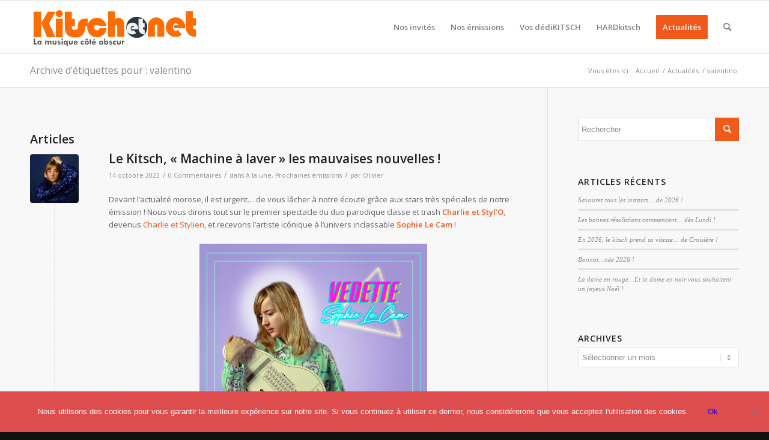

--- FILE ---
content_type: text/html; charset=UTF-8
request_url: http://www.kitschetnet.fr/tag/valentino/
body_size: 17621
content:
<!DOCTYPE html>
<html lang="fr-FR" class="html_stretched responsive av-preloader-disabled  html_header_top html_logo_left html_main_nav_header html_menu_right html_slim html_header_sticky html_header_shrinking html_mobile_menu_phone html_header_searchicon html_content_align_center html_header_unstick_top_disabled html_header_stretch_disabled html_av-overlay-side html_av-overlay-side-classic html_av-submenu-noclone html_entry_id_15828 av-cookies-no-cookie-consent av-default-lightbox av-no-preview html_text_menu_active av-mobile-menu-switch-default">
<head>
<meta charset="UTF-8" />
<meta name="robots" content="noindex, follow" />


<!-- mobile setting -->
<meta name="viewport" content="width=device-width, initial-scale=1">

<!-- Scripts/CSS and wp_head hook -->
<title>valentino &#8211; Kitsch et Net</title>
<meta name='robots' content='max-image-preview:large' />
<link rel='dns-prefetch' href='//www.kitschetnet.fr' />
<link rel='dns-prefetch' href='//s.w.org' />
<link rel="alternate" type="application/rss+xml" title="Kitsch et Net &raquo; Flux" href="http://www.kitschetnet.fr/feed/" />
<link rel="alternate" type="application/rss+xml" title="Kitsch et Net &raquo; Flux des commentaires" href="http://www.kitschetnet.fr/comments/feed/" />
<link rel="alternate" type="application/rss+xml" title="Kitsch et Net &raquo; Flux de l’étiquette valentino" href="http://www.kitschetnet.fr/tag/valentino/feed/" />

<!-- google webfont font replacement -->

			<script type='text/javascript'>

				(function() {

					/*	check if webfonts are disabled by user setting via cookie - or user must opt in.	*/
					var html = document.getElementsByTagName('html')[0];
					var cookie_check = html.className.indexOf('av-cookies-needs-opt-in') >= 0 || html.className.indexOf('av-cookies-can-opt-out') >= 0;
					var allow_continue = true;
					var silent_accept_cookie = html.className.indexOf('av-cookies-user-silent-accept') >= 0;

					if( cookie_check && ! silent_accept_cookie )
					{
						if( ! document.cookie.match(/aviaCookieConsent/) || html.className.indexOf('av-cookies-session-refused') >= 0 )
						{
							allow_continue = false;
						}
						else
						{
							if( ! document.cookie.match(/aviaPrivacyRefuseCookiesHideBar/) )
							{
								allow_continue = false;
							}
							else if( ! document.cookie.match(/aviaPrivacyEssentialCookiesEnabled/) )
							{
								allow_continue = false;
							}
							else if( document.cookie.match(/aviaPrivacyGoogleWebfontsDisabled/) )
							{
								allow_continue = false;
							}
						}
					}

					if( allow_continue )
					{
						var f = document.createElement('link');

						f.type 	= 'text/css';
						f.rel 	= 'stylesheet';
						f.href 	= '//fonts.googleapis.com/css?family=Open+Sans:400,600&display=auto';
						f.id 	= 'avia-google-webfont';

						document.getElementsByTagName('head')[0].appendChild(f);
					}
				})();

			</script>
			<script type="text/javascript">
window._wpemojiSettings = {"baseUrl":"https:\/\/s.w.org\/images\/core\/emoji\/13.1.0\/72x72\/","ext":".png","svgUrl":"https:\/\/s.w.org\/images\/core\/emoji\/13.1.0\/svg\/","svgExt":".svg","source":{"concatemoji":"http:\/\/www.kitschetnet.fr\/wp-includes\/js\/wp-emoji-release.min.js?ver=5.9.12"}};
/*! This file is auto-generated */
!function(e,a,t){var n,r,o,i=a.createElement("canvas"),p=i.getContext&&i.getContext("2d");function s(e,t){var a=String.fromCharCode;p.clearRect(0,0,i.width,i.height),p.fillText(a.apply(this,e),0,0);e=i.toDataURL();return p.clearRect(0,0,i.width,i.height),p.fillText(a.apply(this,t),0,0),e===i.toDataURL()}function c(e){var t=a.createElement("script");t.src=e,t.defer=t.type="text/javascript",a.getElementsByTagName("head")[0].appendChild(t)}for(o=Array("flag","emoji"),t.supports={everything:!0,everythingExceptFlag:!0},r=0;r<o.length;r++)t.supports[o[r]]=function(e){if(!p||!p.fillText)return!1;switch(p.textBaseline="top",p.font="600 32px Arial",e){case"flag":return s([127987,65039,8205,9895,65039],[127987,65039,8203,9895,65039])?!1:!s([55356,56826,55356,56819],[55356,56826,8203,55356,56819])&&!s([55356,57332,56128,56423,56128,56418,56128,56421,56128,56430,56128,56423,56128,56447],[55356,57332,8203,56128,56423,8203,56128,56418,8203,56128,56421,8203,56128,56430,8203,56128,56423,8203,56128,56447]);case"emoji":return!s([10084,65039,8205,55357,56613],[10084,65039,8203,55357,56613])}return!1}(o[r]),t.supports.everything=t.supports.everything&&t.supports[o[r]],"flag"!==o[r]&&(t.supports.everythingExceptFlag=t.supports.everythingExceptFlag&&t.supports[o[r]]);t.supports.everythingExceptFlag=t.supports.everythingExceptFlag&&!t.supports.flag,t.DOMReady=!1,t.readyCallback=function(){t.DOMReady=!0},t.supports.everything||(n=function(){t.readyCallback()},a.addEventListener?(a.addEventListener("DOMContentLoaded",n,!1),e.addEventListener("load",n,!1)):(e.attachEvent("onload",n),a.attachEvent("onreadystatechange",function(){"complete"===a.readyState&&t.readyCallback()})),(n=t.source||{}).concatemoji?c(n.concatemoji):n.wpemoji&&n.twemoji&&(c(n.twemoji),c(n.wpemoji)))}(window,document,window._wpemojiSettings);
</script>
<style type="text/css">
img.wp-smiley,
img.emoji {
	display: inline !important;
	border: none !important;
	box-shadow: none !important;
	height: 1em !important;
	width: 1em !important;
	margin: 0 0.07em !important;
	vertical-align: -0.1em !important;
	background: none !important;
	padding: 0 !important;
}
</style>
	<link rel='stylesheet' id='wp-block-library-css'  href='http://www.kitschetnet.fr/wp-includes/css/dist/block-library/style.min.css?ver=5.9.12' type='text/css' media='all' />
<style id='global-styles-inline-css' type='text/css'>
body{--wp--preset--color--black: #000000;--wp--preset--color--cyan-bluish-gray: #abb8c3;--wp--preset--color--white: #ffffff;--wp--preset--color--pale-pink: #f78da7;--wp--preset--color--vivid-red: #cf2e2e;--wp--preset--color--luminous-vivid-orange: #ff6900;--wp--preset--color--luminous-vivid-amber: #fcb900;--wp--preset--color--light-green-cyan: #7bdcb5;--wp--preset--color--vivid-green-cyan: #00d084;--wp--preset--color--pale-cyan-blue: #8ed1fc;--wp--preset--color--vivid-cyan-blue: #0693e3;--wp--preset--color--vivid-purple: #9b51e0;--wp--preset--gradient--vivid-cyan-blue-to-vivid-purple: linear-gradient(135deg,rgba(6,147,227,1) 0%,rgb(155,81,224) 100%);--wp--preset--gradient--light-green-cyan-to-vivid-green-cyan: linear-gradient(135deg,rgb(122,220,180) 0%,rgb(0,208,130) 100%);--wp--preset--gradient--luminous-vivid-amber-to-luminous-vivid-orange: linear-gradient(135deg,rgba(252,185,0,1) 0%,rgba(255,105,0,1) 100%);--wp--preset--gradient--luminous-vivid-orange-to-vivid-red: linear-gradient(135deg,rgba(255,105,0,1) 0%,rgb(207,46,46) 100%);--wp--preset--gradient--very-light-gray-to-cyan-bluish-gray: linear-gradient(135deg,rgb(238,238,238) 0%,rgb(169,184,195) 100%);--wp--preset--gradient--cool-to-warm-spectrum: linear-gradient(135deg,rgb(74,234,220) 0%,rgb(151,120,209) 20%,rgb(207,42,186) 40%,rgb(238,44,130) 60%,rgb(251,105,98) 80%,rgb(254,248,76) 100%);--wp--preset--gradient--blush-light-purple: linear-gradient(135deg,rgb(255,206,236) 0%,rgb(152,150,240) 100%);--wp--preset--gradient--blush-bordeaux: linear-gradient(135deg,rgb(254,205,165) 0%,rgb(254,45,45) 50%,rgb(107,0,62) 100%);--wp--preset--gradient--luminous-dusk: linear-gradient(135deg,rgb(255,203,112) 0%,rgb(199,81,192) 50%,rgb(65,88,208) 100%);--wp--preset--gradient--pale-ocean: linear-gradient(135deg,rgb(255,245,203) 0%,rgb(182,227,212) 50%,rgb(51,167,181) 100%);--wp--preset--gradient--electric-grass: linear-gradient(135deg,rgb(202,248,128) 0%,rgb(113,206,126) 100%);--wp--preset--gradient--midnight: linear-gradient(135deg,rgb(2,3,129) 0%,rgb(40,116,252) 100%);--wp--preset--duotone--dark-grayscale: url('#wp-duotone-dark-grayscale');--wp--preset--duotone--grayscale: url('#wp-duotone-grayscale');--wp--preset--duotone--purple-yellow: url('#wp-duotone-purple-yellow');--wp--preset--duotone--blue-red: url('#wp-duotone-blue-red');--wp--preset--duotone--midnight: url('#wp-duotone-midnight');--wp--preset--duotone--magenta-yellow: url('#wp-duotone-magenta-yellow');--wp--preset--duotone--purple-green: url('#wp-duotone-purple-green');--wp--preset--duotone--blue-orange: url('#wp-duotone-blue-orange');--wp--preset--font-size--small: 13px;--wp--preset--font-size--medium: 20px;--wp--preset--font-size--large: 36px;--wp--preset--font-size--x-large: 42px;}.has-black-color{color: var(--wp--preset--color--black) !important;}.has-cyan-bluish-gray-color{color: var(--wp--preset--color--cyan-bluish-gray) !important;}.has-white-color{color: var(--wp--preset--color--white) !important;}.has-pale-pink-color{color: var(--wp--preset--color--pale-pink) !important;}.has-vivid-red-color{color: var(--wp--preset--color--vivid-red) !important;}.has-luminous-vivid-orange-color{color: var(--wp--preset--color--luminous-vivid-orange) !important;}.has-luminous-vivid-amber-color{color: var(--wp--preset--color--luminous-vivid-amber) !important;}.has-light-green-cyan-color{color: var(--wp--preset--color--light-green-cyan) !important;}.has-vivid-green-cyan-color{color: var(--wp--preset--color--vivid-green-cyan) !important;}.has-pale-cyan-blue-color{color: var(--wp--preset--color--pale-cyan-blue) !important;}.has-vivid-cyan-blue-color{color: var(--wp--preset--color--vivid-cyan-blue) !important;}.has-vivid-purple-color{color: var(--wp--preset--color--vivid-purple) !important;}.has-black-background-color{background-color: var(--wp--preset--color--black) !important;}.has-cyan-bluish-gray-background-color{background-color: var(--wp--preset--color--cyan-bluish-gray) !important;}.has-white-background-color{background-color: var(--wp--preset--color--white) !important;}.has-pale-pink-background-color{background-color: var(--wp--preset--color--pale-pink) !important;}.has-vivid-red-background-color{background-color: var(--wp--preset--color--vivid-red) !important;}.has-luminous-vivid-orange-background-color{background-color: var(--wp--preset--color--luminous-vivid-orange) !important;}.has-luminous-vivid-amber-background-color{background-color: var(--wp--preset--color--luminous-vivid-amber) !important;}.has-light-green-cyan-background-color{background-color: var(--wp--preset--color--light-green-cyan) !important;}.has-vivid-green-cyan-background-color{background-color: var(--wp--preset--color--vivid-green-cyan) !important;}.has-pale-cyan-blue-background-color{background-color: var(--wp--preset--color--pale-cyan-blue) !important;}.has-vivid-cyan-blue-background-color{background-color: var(--wp--preset--color--vivid-cyan-blue) !important;}.has-vivid-purple-background-color{background-color: var(--wp--preset--color--vivid-purple) !important;}.has-black-border-color{border-color: var(--wp--preset--color--black) !important;}.has-cyan-bluish-gray-border-color{border-color: var(--wp--preset--color--cyan-bluish-gray) !important;}.has-white-border-color{border-color: var(--wp--preset--color--white) !important;}.has-pale-pink-border-color{border-color: var(--wp--preset--color--pale-pink) !important;}.has-vivid-red-border-color{border-color: var(--wp--preset--color--vivid-red) !important;}.has-luminous-vivid-orange-border-color{border-color: var(--wp--preset--color--luminous-vivid-orange) !important;}.has-luminous-vivid-amber-border-color{border-color: var(--wp--preset--color--luminous-vivid-amber) !important;}.has-light-green-cyan-border-color{border-color: var(--wp--preset--color--light-green-cyan) !important;}.has-vivid-green-cyan-border-color{border-color: var(--wp--preset--color--vivid-green-cyan) !important;}.has-pale-cyan-blue-border-color{border-color: var(--wp--preset--color--pale-cyan-blue) !important;}.has-vivid-cyan-blue-border-color{border-color: var(--wp--preset--color--vivid-cyan-blue) !important;}.has-vivid-purple-border-color{border-color: var(--wp--preset--color--vivid-purple) !important;}.has-vivid-cyan-blue-to-vivid-purple-gradient-background{background: var(--wp--preset--gradient--vivid-cyan-blue-to-vivid-purple) !important;}.has-light-green-cyan-to-vivid-green-cyan-gradient-background{background: var(--wp--preset--gradient--light-green-cyan-to-vivid-green-cyan) !important;}.has-luminous-vivid-amber-to-luminous-vivid-orange-gradient-background{background: var(--wp--preset--gradient--luminous-vivid-amber-to-luminous-vivid-orange) !important;}.has-luminous-vivid-orange-to-vivid-red-gradient-background{background: var(--wp--preset--gradient--luminous-vivid-orange-to-vivid-red) !important;}.has-very-light-gray-to-cyan-bluish-gray-gradient-background{background: var(--wp--preset--gradient--very-light-gray-to-cyan-bluish-gray) !important;}.has-cool-to-warm-spectrum-gradient-background{background: var(--wp--preset--gradient--cool-to-warm-spectrum) !important;}.has-blush-light-purple-gradient-background{background: var(--wp--preset--gradient--blush-light-purple) !important;}.has-blush-bordeaux-gradient-background{background: var(--wp--preset--gradient--blush-bordeaux) !important;}.has-luminous-dusk-gradient-background{background: var(--wp--preset--gradient--luminous-dusk) !important;}.has-pale-ocean-gradient-background{background: var(--wp--preset--gradient--pale-ocean) !important;}.has-electric-grass-gradient-background{background: var(--wp--preset--gradient--electric-grass) !important;}.has-midnight-gradient-background{background: var(--wp--preset--gradient--midnight) !important;}.has-small-font-size{font-size: var(--wp--preset--font-size--small) !important;}.has-medium-font-size{font-size: var(--wp--preset--font-size--medium) !important;}.has-large-font-size{font-size: var(--wp--preset--font-size--large) !important;}.has-x-large-font-size{font-size: var(--wp--preset--font-size--x-large) !important;}
</style>
<link rel='stylesheet' id='cookie-notice-front-css'  href='http://www.kitschetnet.fr/wp-content/plugins/cookie-notice/css/front.min.css?ver=2.4.17' type='text/css' media='all' />
<link rel='stylesheet' id='avia-merged-styles-css'  href='http://www.kitschetnet.fr/wp-content/uploads/dynamic_avia/avia-merged-styles-5fa26fefd5b611cb3bbcfe172add1eef---622c6ff168e37.css' type='text/css' media='all' />
<script type='text/javascript' src='http://www.kitschetnet.fr/wp-includes/js/jquery/jquery.min.js?ver=3.6.0' id='jquery-core-js'></script>
<script type='text/javascript' src='http://www.kitschetnet.fr/wp-includes/js/jquery/jquery-migrate.min.js?ver=3.3.2' id='jquery-migrate-js'></script>
<script type='text/javascript' id='cookie-notice-front-js-before'>
var cnArgs = {"ajaxUrl":"http:\/\/www.kitschetnet.fr\/wp-admin\/admin-ajax.php","nonce":"000f560d0a","hideEffect":"fade","position":"bottom","onScroll":false,"onScrollOffset":100,"onClick":false,"cookieName":"cookie_notice_accepted","cookieTime":2592000,"cookieTimeRejected":2592000,"globalCookie":false,"redirection":false,"cache":false,"revokeCookies":false,"revokeCookiesOpt":"automatic"};
</script>
<script type='text/javascript' src='http://www.kitschetnet.fr/wp-content/plugins/cookie-notice/js/front.min.js?ver=2.4.17' id='cookie-notice-front-js'></script>
<link rel="https://api.w.org/" href="http://www.kitschetnet.fr/wp-json/" /><link rel="alternate" type="application/json" href="http://www.kitschetnet.fr/wp-json/wp/v2/tags/2617" /><link rel="EditURI" type="application/rsd+xml" title="RSD" href="http://www.kitschetnet.fr/xmlrpc.php?rsd" />
<link rel="wlwmanifest" type="application/wlwmanifest+xml" href="http://www.kitschetnet.fr/wp-includes/wlwmanifest.xml" /> 
<meta name="generator" content="WordPress 5.9.12" />
<link rel="profile" href="http://gmpg.org/xfn/11" />
<link rel="alternate" type="application/rss+xml" title="Kitsch et Net RSS2 Feed" href="http://www.kitschetnet.fr/feed/" />
<link rel="pingback" href="http://www.kitschetnet.fr/xmlrpc.php" />
<!--[if lt IE 9]><script src="http://www.kitschetnet.fr/wp-content/themes/enfold/js/html5shiv.js"></script><![endif]-->


<!-- To speed up the rendering and to display the site as fast as possible to the user we include some styles and scripts for above the fold content inline -->
<script type="text/javascript">'use strict';var avia_is_mobile=!1;if(/Android|webOS|iPhone|iPad|iPod|BlackBerry|IEMobile|Opera Mini/i.test(navigator.userAgent)&&'ontouchstart' in document.documentElement){avia_is_mobile=!0;document.documentElement.className+=' avia_mobile '}
else{document.documentElement.className+=' avia_desktop '};document.documentElement.className+=' js_active ';(function(){var e=['-webkit-','-moz-','-ms-',''],n='';for(var t in e){if(e[t]+'transform' in document.documentElement.style){document.documentElement.className+=' avia_transform ';n=e[t]+'transform'};if(e[t]+'perspective' in document.documentElement.style){document.documentElement.className+=' avia_transform3d '}};if(typeof document.getElementsByClassName=='function'&&typeof document.documentElement.getBoundingClientRect=='function'&&avia_is_mobile==!1){if(n&&window.innerHeight>0){setTimeout(function(){var e=0,o={},a=0,t=document.getElementsByClassName('av-parallax'),i=window.pageYOffset||document.documentElement.scrollTop;for(e=0;e<t.length;e++){t[e].style.top='0px';o=t[e].getBoundingClientRect();a=Math.ceil((window.innerHeight+i-o.top)*0.3);t[e].style[n]='translate(0px, '+a+'px)';t[e].style.top='auto';t[e].className+=' enabled-parallax '}},50)}}})();</script><link rel="icon" href="http://www.kitschetnet.fr/wp-content/uploads/2016/05/cropped-Play_kitschetnet_500x500-32x32.png" sizes="32x32" />
<link rel="icon" href="http://www.kitschetnet.fr/wp-content/uploads/2016/05/cropped-Play_kitschetnet_500x500-192x192.png" sizes="192x192" />
<link rel="apple-touch-icon" href="http://www.kitschetnet.fr/wp-content/uploads/2016/05/cropped-Play_kitschetnet_500x500-180x180.png" />
<meta name="msapplication-TileImage" content="http://www.kitschetnet.fr/wp-content/uploads/2016/05/cropped-Play_kitschetnet_500x500-270x270.png" />
<style type='text/css'>
@font-face {font-family: 'entypo-fontello'; font-weight: normal; font-style: normal; font-display: auto;
src: url('http://www.kitschetnet.fr/wp-content/themes/enfold/config-templatebuilder/avia-template-builder/assets/fonts/entypo-fontello.woff2') format('woff2'),
url('http://www.kitschetnet.fr/wp-content/themes/enfold/config-templatebuilder/avia-template-builder/assets/fonts/entypo-fontello.woff') format('woff'),
url('http://www.kitschetnet.fr/wp-content/themes/enfold/config-templatebuilder/avia-template-builder/assets/fonts/entypo-fontello.ttf') format('truetype'),
url('http://www.kitschetnet.fr/wp-content/themes/enfold/config-templatebuilder/avia-template-builder/assets/fonts/entypo-fontello.svg#entypo-fontello') format('svg'),
url('http://www.kitschetnet.fr/wp-content/themes/enfold/config-templatebuilder/avia-template-builder/assets/fonts/entypo-fontello.eot'),
url('http://www.kitschetnet.fr/wp-content/themes/enfold/config-templatebuilder/avia-template-builder/assets/fonts/entypo-fontello.eot?#iefix') format('embedded-opentype');
} #top .avia-font-entypo-fontello, body .avia-font-entypo-fontello, html body [data-av_iconfont='entypo-fontello']:before{ font-family: 'entypo-fontello'; }
</style>

<!--
Debugging Info for Theme support: 

Theme: Enfold
Version: 4.9
Installed: enfold
AviaFramework Version: 5.0
AviaBuilder Version: 4.8
aviaElementManager Version: 1.0.1
ML:-1-PU:66-PLA:3
WP:5.9.12
Compress: CSS:all theme files - JS:all theme files
Updates: disabled
PLAu:1
-->
</head>

<body id="top" class="archive tag tag-valentino tag-2617 stretched rtl_columns av-curtain-numeric open_sans  cookies-not-set" itemscope="itemscope" itemtype="https://schema.org/WebPage" >

	<svg xmlns="http://www.w3.org/2000/svg" viewBox="0 0 0 0" width="0" height="0" focusable="false" role="none" style="visibility: hidden; position: absolute; left: -9999px; overflow: hidden;" ><defs><filter id="wp-duotone-dark-grayscale"><feColorMatrix color-interpolation-filters="sRGB" type="matrix" values=" .299 .587 .114 0 0 .299 .587 .114 0 0 .299 .587 .114 0 0 .299 .587 .114 0 0 " /><feComponentTransfer color-interpolation-filters="sRGB" ><feFuncR type="table" tableValues="0 0.49803921568627" /><feFuncG type="table" tableValues="0 0.49803921568627" /><feFuncB type="table" tableValues="0 0.49803921568627" /><feFuncA type="table" tableValues="1 1" /></feComponentTransfer><feComposite in2="SourceGraphic" operator="in" /></filter></defs></svg><svg xmlns="http://www.w3.org/2000/svg" viewBox="0 0 0 0" width="0" height="0" focusable="false" role="none" style="visibility: hidden; position: absolute; left: -9999px; overflow: hidden;" ><defs><filter id="wp-duotone-grayscale"><feColorMatrix color-interpolation-filters="sRGB" type="matrix" values=" .299 .587 .114 0 0 .299 .587 .114 0 0 .299 .587 .114 0 0 .299 .587 .114 0 0 " /><feComponentTransfer color-interpolation-filters="sRGB" ><feFuncR type="table" tableValues="0 1" /><feFuncG type="table" tableValues="0 1" /><feFuncB type="table" tableValues="0 1" /><feFuncA type="table" tableValues="1 1" /></feComponentTransfer><feComposite in2="SourceGraphic" operator="in" /></filter></defs></svg><svg xmlns="http://www.w3.org/2000/svg" viewBox="0 0 0 0" width="0" height="0" focusable="false" role="none" style="visibility: hidden; position: absolute; left: -9999px; overflow: hidden;" ><defs><filter id="wp-duotone-purple-yellow"><feColorMatrix color-interpolation-filters="sRGB" type="matrix" values=" .299 .587 .114 0 0 .299 .587 .114 0 0 .299 .587 .114 0 0 .299 .587 .114 0 0 " /><feComponentTransfer color-interpolation-filters="sRGB" ><feFuncR type="table" tableValues="0.54901960784314 0.98823529411765" /><feFuncG type="table" tableValues="0 1" /><feFuncB type="table" tableValues="0.71764705882353 0.25490196078431" /><feFuncA type="table" tableValues="1 1" /></feComponentTransfer><feComposite in2="SourceGraphic" operator="in" /></filter></defs></svg><svg xmlns="http://www.w3.org/2000/svg" viewBox="0 0 0 0" width="0" height="0" focusable="false" role="none" style="visibility: hidden; position: absolute; left: -9999px; overflow: hidden;" ><defs><filter id="wp-duotone-blue-red"><feColorMatrix color-interpolation-filters="sRGB" type="matrix" values=" .299 .587 .114 0 0 .299 .587 .114 0 0 .299 .587 .114 0 0 .299 .587 .114 0 0 " /><feComponentTransfer color-interpolation-filters="sRGB" ><feFuncR type="table" tableValues="0 1" /><feFuncG type="table" tableValues="0 0.27843137254902" /><feFuncB type="table" tableValues="0.5921568627451 0.27843137254902" /><feFuncA type="table" tableValues="1 1" /></feComponentTransfer><feComposite in2="SourceGraphic" operator="in" /></filter></defs></svg><svg xmlns="http://www.w3.org/2000/svg" viewBox="0 0 0 0" width="0" height="0" focusable="false" role="none" style="visibility: hidden; position: absolute; left: -9999px; overflow: hidden;" ><defs><filter id="wp-duotone-midnight"><feColorMatrix color-interpolation-filters="sRGB" type="matrix" values=" .299 .587 .114 0 0 .299 .587 .114 0 0 .299 .587 .114 0 0 .299 .587 .114 0 0 " /><feComponentTransfer color-interpolation-filters="sRGB" ><feFuncR type="table" tableValues="0 0" /><feFuncG type="table" tableValues="0 0.64705882352941" /><feFuncB type="table" tableValues="0 1" /><feFuncA type="table" tableValues="1 1" /></feComponentTransfer><feComposite in2="SourceGraphic" operator="in" /></filter></defs></svg><svg xmlns="http://www.w3.org/2000/svg" viewBox="0 0 0 0" width="0" height="0" focusable="false" role="none" style="visibility: hidden; position: absolute; left: -9999px; overflow: hidden;" ><defs><filter id="wp-duotone-magenta-yellow"><feColorMatrix color-interpolation-filters="sRGB" type="matrix" values=" .299 .587 .114 0 0 .299 .587 .114 0 0 .299 .587 .114 0 0 .299 .587 .114 0 0 " /><feComponentTransfer color-interpolation-filters="sRGB" ><feFuncR type="table" tableValues="0.78039215686275 1" /><feFuncG type="table" tableValues="0 0.94901960784314" /><feFuncB type="table" tableValues="0.35294117647059 0.47058823529412" /><feFuncA type="table" tableValues="1 1" /></feComponentTransfer><feComposite in2="SourceGraphic" operator="in" /></filter></defs></svg><svg xmlns="http://www.w3.org/2000/svg" viewBox="0 0 0 0" width="0" height="0" focusable="false" role="none" style="visibility: hidden; position: absolute; left: -9999px; overflow: hidden;" ><defs><filter id="wp-duotone-purple-green"><feColorMatrix color-interpolation-filters="sRGB" type="matrix" values=" .299 .587 .114 0 0 .299 .587 .114 0 0 .299 .587 .114 0 0 .299 .587 .114 0 0 " /><feComponentTransfer color-interpolation-filters="sRGB" ><feFuncR type="table" tableValues="0.65098039215686 0.40392156862745" /><feFuncG type="table" tableValues="0 1" /><feFuncB type="table" tableValues="0.44705882352941 0.4" /><feFuncA type="table" tableValues="1 1" /></feComponentTransfer><feComposite in2="SourceGraphic" operator="in" /></filter></defs></svg><svg xmlns="http://www.w3.org/2000/svg" viewBox="0 0 0 0" width="0" height="0" focusable="false" role="none" style="visibility: hidden; position: absolute; left: -9999px; overflow: hidden;" ><defs><filter id="wp-duotone-blue-orange"><feColorMatrix color-interpolation-filters="sRGB" type="matrix" values=" .299 .587 .114 0 0 .299 .587 .114 0 0 .299 .587 .114 0 0 .299 .587 .114 0 0 " /><feComponentTransfer color-interpolation-filters="sRGB" ><feFuncR type="table" tableValues="0.098039215686275 1" /><feFuncG type="table" tableValues="0 0.66274509803922" /><feFuncB type="table" tableValues="0.84705882352941 0.41960784313725" /><feFuncA type="table" tableValues="1 1" /></feComponentTransfer><feComposite in2="SourceGraphic" operator="in" /></filter></defs></svg>
	<div id='wrap_all'>

	
<header id='header' class='all_colors header_color light_bg_color  av_header_top av_logo_left av_main_nav_header av_menu_right av_slim av_header_sticky av_header_shrinking av_header_stretch_disabled av_mobile_menu_phone av_header_searchicon av_header_unstick_top_disabled av_bottom_nav_disabled  av_header_border_disabled'  role="banner" itemscope="itemscope" itemtype="https://schema.org/WPHeader" >

		<div  id='header_main' class='container_wrap container_wrap_logo'>

        <div class='container av-logo-container'><div class='inner-container'><span class='logo avia-standard-logo'><a href='http://www.kitschetnet.fr/' class=''><img src="http://www.kitschetnet.fr/wp-content/uploads/2016/11/logo-header.png" height="100" width="300" alt='Kitsch et Net' title='logo-header' /></a></span><nav class='main_menu' data-selectname='Sélectionner une page'  role="navigation" itemscope="itemscope" itemtype="https://schema.org/SiteNavigationElement" ><div class="avia-menu av-main-nav-wrap"><ul role="menu" class="menu av-main-nav" id="avia-menu"><li role="menuitem" id="menu-item-10573" class="menu-item menu-item-type-post_type menu-item-object-page menu-item-top-level menu-item-top-level-1"><a href="http://www.kitschetnet.fr/nos-invites/" itemprop="url" tabindex="0"><span class="avia-bullet"></span><span class="avia-menu-text">Nos invités</span><span class="avia-menu-fx"><span class="avia-arrow-wrap"><span class="avia-arrow"></span></span></span></a></li>
<li role="menuitem" id="menu-item-9299" class="menu-item menu-item-type-post_type menu-item-object-page menu-item-has-children menu-item-top-level menu-item-top-level-2"><a href="http://www.kitschetnet.fr/nos-emissions/" itemprop="url" tabindex="0"><span class="avia-bullet"></span><span class="avia-menu-text">Nos émissions</span><span class="avia-menu-fx"><span class="avia-arrow-wrap"><span class="avia-arrow"></span></span></span></a>


<ul class="sub-menu">
	<li role="menuitem" id="menu-item-17286" class="menu-item menu-item-type-post_type menu-item-object-page"><a href="http://www.kitschetnet.fr/nos-emissions/nos-emissions-2024/" itemprop="url" tabindex="0"><span class="avia-bullet"></span><span class="avia-menu-text">Nos émissions 2024</span></a></li>
	<li role="menuitem" id="menu-item-16521" class="menu-item menu-item-type-post_type menu-item-object-page"><a href="http://www.kitschetnet.fr/nos-emissions/nos-emissions-2023/" itemprop="url" tabindex="0"><span class="avia-bullet"></span><span class="avia-menu-text">Nos émissions 2023</span></a></li>
	<li role="menuitem" id="menu-item-16718" class="menu-item menu-item-type-post_type menu-item-object-page"><a href="http://www.kitschetnet.fr/nos-emissions/2022-2/" itemprop="url" tabindex="0"><span class="avia-bullet"></span><span class="avia-menu-text">Nos émissions 2022</span></a></li>
	<li role="menuitem" id="menu-item-14792" class="menu-item menu-item-type-post_type menu-item-object-page"><a href="http://www.kitschetnet.fr/nos-emissions/nos-emissions-2021/" itemprop="url" tabindex="0"><span class="avia-bullet"></span><span class="avia-menu-text">Nos émissions 2021</span></a></li>
	<li role="menuitem" id="menu-item-13957" class="menu-item menu-item-type-post_type menu-item-object-page"><a href="http://www.kitschetnet.fr/nos-emissions/nos-emissions-2020/" itemprop="url" tabindex="0"><span class="avia-bullet"></span><span class="avia-menu-text">Nos émissions 2020</span></a></li>
	<li role="menuitem" id="menu-item-13027" class="menu-item menu-item-type-post_type menu-item-object-page"><a href="http://www.kitschetnet.fr/nos-emissions/nos-emissions-2019/" itemprop="url" tabindex="0"><span class="avia-bullet"></span><span class="avia-menu-text">Nos émissions 2019</span></a></li>
	<li role="menuitem" id="menu-item-12138" class="menu-item menu-item-type-post_type menu-item-object-page"><a href="http://www.kitschetnet.fr/nos-emissions/nos-emissions-2018/" itemprop="url" tabindex="0"><span class="avia-bullet"></span><span class="avia-menu-text">Nos émissions 2018</span></a></li>
	<li role="menuitem" id="menu-item-11349" class="menu-item menu-item-type-post_type menu-item-object-page"><a href="http://www.kitschetnet.fr/nos-emissions/nos-emissions-2017/" itemprop="url" tabindex="0"><span class="avia-bullet"></span><span class="avia-menu-text">Nos émissions 2017</span></a></li>
	<li role="menuitem" id="menu-item-10107" class="menu-item menu-item-type-post_type menu-item-object-page"><a href="http://www.kitschetnet.fr/nos-emissions/nos-emissions-3/" itemprop="url" tabindex="0"><span class="avia-bullet"></span><span class="avia-menu-text">Nos émissions 2016</span></a></li>
	<li role="menuitem" id="menu-item-9303" class="menu-item menu-item-type-post_type menu-item-object-page"><a href="http://www.kitschetnet.fr/nos-emissions/nos-emissions-2015/" itemprop="url" tabindex="0"><span class="avia-bullet"></span><span class="avia-menu-text">Nos émissions 2015</span></a></li>
	<li role="menuitem" id="menu-item-9304" class="menu-item menu-item-type-post_type menu-item-object-page"><a href="http://www.kitschetnet.fr/nos-emissions/nos-emissions-2014/" itemprop="url" tabindex="0"><span class="avia-bullet"></span><span class="avia-menu-text">Nos émissions 2014</span></a></li>
	<li role="menuitem" id="menu-item-9305" class="menu-item menu-item-type-post_type menu-item-object-page"><a href="http://www.kitschetnet.fr/nos-emissions/nos-emissions-2013/" itemprop="url" tabindex="0"><span class="avia-bullet"></span><span class="avia-menu-text">Nos émissions 2013</span></a></li>
	<li role="menuitem" id="menu-item-9318" class="menu-item menu-item-type-post_type menu-item-object-page"><a href="http://www.kitschetnet.fr/nos-emissions/nos-emissions-2012/" itemprop="url" tabindex="0"><span class="avia-bullet"></span><span class="avia-menu-text">Nos émissions 2012</span></a></li>
	<li role="menuitem" id="menu-item-9319" class="menu-item menu-item-type-post_type menu-item-object-page"><a href="http://www.kitschetnet.fr/nos-emissions/podcasts-de-nos-emissions-2011/" itemprop="url" tabindex="0"><span class="avia-bullet"></span><span class="avia-menu-text">Nos émissions 2011</span></a></li>
	<li role="menuitem" id="menu-item-9320" class="menu-item menu-item-type-post_type menu-item-object-page"><a href="http://www.kitschetnet.fr/nos-emissions/podcasts-de-nos-emissions-2010/" itemprop="url" tabindex="0"><span class="avia-bullet"></span><span class="avia-menu-text">Nos émissions 2010</span></a></li>
</ul>
</li>
<li role="menuitem" id="menu-item-9300" class="menu-item menu-item-type-post_type menu-item-object-page menu-item-has-children menu-item-top-level menu-item-top-level-3"><a href="http://www.kitschetnet.fr/vos-dedikitsch-3/" itemprop="url" tabindex="0"><span class="avia-bullet"></span><span class="avia-menu-text">Vos dédiKITSCH</span><span class="avia-menu-fx"><span class="avia-arrow-wrap"><span class="avia-arrow"></span></span></span></a>


<ul class="sub-menu">
	<li role="menuitem" id="menu-item-12135" class="menu-item menu-item-type-post_type menu-item-object-page"><a href="http://www.kitschetnet.fr/vos-dedikitsch-3/vos-dedikitsch-2018/" itemprop="url" tabindex="0"><span class="avia-bullet"></span><span class="avia-menu-text">Vos dédiKITSCH 2018</span></a></li>
	<li role="menuitem" id="menu-item-11350" class="menu-item menu-item-type-post_type menu-item-object-page"><a href="http://www.kitschetnet.fr/vos-dedikitsch-3/vos-dedikitsch-2017/" itemprop="url" tabindex="0"><span class="avia-bullet"></span><span class="avia-menu-text">Vos dédiKITSCH 2017</span></a></li>
	<li role="menuitem" id="menu-item-10105" class="menu-item menu-item-type-post_type menu-item-object-page"><a href="http://www.kitschetnet.fr/vos-dedikitsch-3/vos-dedikitsch/" itemprop="url" tabindex="0"><span class="avia-bullet"></span><span class="avia-menu-text">Vos dédiKITSCH 2016</span></a></li>
	<li role="menuitem" id="menu-item-9306" class="menu-item menu-item-type-post_type menu-item-object-page"><a href="http://www.kitschetnet.fr/vos-dedikitsch-3/vos-dedikitsch-2015/" itemprop="url" tabindex="0"><span class="avia-bullet"></span><span class="avia-menu-text">Vos dédiKITSCH 2015</span></a></li>
	<li role="menuitem" id="menu-item-9308" class="menu-item menu-item-type-post_type menu-item-object-page"><a href="http://www.kitschetnet.fr/vos-dedikitsch-3/vos-dedikitsch-2014/" itemprop="url" tabindex="0"><span class="avia-bullet"></span><span class="avia-menu-text">Vos dédiKITSCH 2014</span></a></li>
	<li role="menuitem" id="menu-item-9311" class="menu-item menu-item-type-post_type menu-item-object-page"><a href="http://www.kitschetnet.fr/vos-dedikitsch-3/vos-dedikitsch-2013/" itemprop="url" tabindex="0"><span class="avia-bullet"></span><span class="avia-menu-text">Vos dédiKITSCH 2013</span></a></li>
	<li role="menuitem" id="menu-item-9312" class="menu-item menu-item-type-post_type menu-item-object-page"><a href="http://www.kitschetnet.fr/vos-dedikitsch-3/vos-dedikitsch-2012/" itemprop="url" tabindex="0"><span class="avia-bullet"></span><span class="avia-menu-text">Vos dédiKITSCH 2012</span></a></li>
	<li role="menuitem" id="menu-item-9313" class="menu-item menu-item-type-post_type menu-item-object-page"><a href="http://www.kitschetnet.fr/vos-dedikitsch-3/vos-dedikitsch-3-2/" itemprop="url" tabindex="0"><span class="avia-bullet"></span><span class="avia-menu-text">Vos dédiKITSCH 2011</span></a></li>
</ul>
</li>
<li role="menuitem" id="menu-item-15734" class="menu-item menu-item-type-post_type menu-item-object-page menu-item-has-children menu-item-top-level menu-item-top-level-4"><a href="http://www.kitschetnet.fr/hardkitsch/" itemprop="url" tabindex="0"><span class="avia-bullet"></span><span class="avia-menu-text">HARDkitsch</span><span class="avia-menu-fx"><span class="avia-arrow-wrap"><span class="avia-arrow"></span></span></span></a>


<ul class="sub-menu">
	<li role="menuitem" id="menu-item-17305" class="menu-item menu-item-type-post_type menu-item-object-page"><a href="http://www.kitschetnet.fr/hardkitsch/hardkitsch-2024/" itemprop="url" tabindex="0"><span class="avia-bullet"></span><span class="avia-menu-text">HARDkitsch 2024</span></a></li>
	<li role="menuitem" id="menu-item-16545" class="menu-item menu-item-type-post_type menu-item-object-page"><a href="http://www.kitschetnet.fr/hardkitsch/hardkitsch-2023/" itemprop="url" tabindex="0"><span class="avia-bullet"></span><span class="avia-menu-text">HARDkitsch 2023</span></a></li>
	<li role="menuitem" id="menu-item-17352" class="menu-item menu-item-type-post_type menu-item-object-page"><a href="http://www.kitschetnet.fr/hardkitsch/hardkitsch-2022/" itemprop="url" tabindex="0"><span class="avia-bullet"></span><span class="avia-menu-text">HARDkitsch 2022</span></a></li>
	<li role="menuitem" id="menu-item-15739" class="menu-item menu-item-type-post_type menu-item-object-page"><a href="http://www.kitschetnet.fr/hardkitsch/hardkitsch-2021/" itemprop="url" tabindex="0"><span class="avia-bullet"></span><span class="avia-menu-text">HARDkitsch 2021</span></a></li>
	<li role="menuitem" id="menu-item-13939" class="menu-item menu-item-type-post_type menu-item-object-page"><a href="http://www.kitschetnet.fr/hardkitsch/hardkitsch-2020/" itemprop="url" tabindex="0"><span class="avia-bullet"></span><span class="avia-menu-text">HARDkitsch 2020</span></a></li>
	<li role="menuitem" id="menu-item-13028" class="menu-item menu-item-type-post_type menu-item-object-page"><a href="http://www.kitschetnet.fr/hardkitsch/hardkitsch-2019/" itemprop="url" tabindex="0"><span class="avia-bullet"></span><span class="avia-menu-text">HARDkitsch 2019</span></a></li>
	<li role="menuitem" id="menu-item-12105" class="menu-item menu-item-type-post_type menu-item-object-page"><a href="http://www.kitschetnet.fr/hardkitsch/hardkitsch-2018/" itemprop="url" tabindex="0"><span class="avia-bullet"></span><span class="avia-menu-text">HARDkitsch 2018</span></a></li>
	<li role="menuitem" id="menu-item-11351" class="menu-item menu-item-type-post_type menu-item-object-page"><a href="http://www.kitschetnet.fr/hardkitsch/hardkitsch-2017/" itemprop="url" tabindex="0"><span class="avia-bullet"></span><span class="avia-menu-text">HARDkitsch 2017</span></a></li>
	<li role="menuitem" id="menu-item-10106" class="menu-item menu-item-type-post_type menu-item-object-page"><a href="http://www.kitschetnet.fr/hardkitsch/9686-2/" itemprop="url" tabindex="0"><span class="avia-bullet"></span><span class="avia-menu-text">HARDkitsch 2016</span></a></li>
	<li role="menuitem" id="menu-item-9309" class="menu-item menu-item-type-post_type menu-item-object-page"><a href="http://www.kitschetnet.fr/hardkitsch/hardkitsch-2015/" itemprop="url" tabindex="0"><span class="avia-bullet"></span><span class="avia-menu-text">HARDkitsch 2015</span></a></li>
	<li role="menuitem" id="menu-item-9310" class="menu-item menu-item-type-post_type menu-item-object-page"><a href="http://www.kitschetnet.fr/hardkitsch/hardkitsch-2014/" itemprop="url" tabindex="0"><span class="avia-bullet"></span><span class="avia-menu-text">HARDkitsch 2014</span></a></li>
	<li role="menuitem" id="menu-item-9314" class="menu-item menu-item-type-post_type menu-item-object-page"><a href="http://www.kitschetnet.fr/hardkitsch/hardkitsch-2013/" itemprop="url" tabindex="0"><span class="avia-bullet"></span><span class="avia-menu-text">HARDkitsch 2013</span></a></li>
	<li role="menuitem" id="menu-item-9315" class="menu-item menu-item-type-post_type menu-item-object-page"><a href="http://www.kitschetnet.fr/hardkitsch/hardkitschs-2012/" itemprop="url" tabindex="0"><span class="avia-bullet"></span><span class="avia-menu-text">HARDkitsch 2012</span></a></li>
	<li role="menuitem" id="menu-item-9316" class="menu-item menu-item-type-post_type menu-item-object-page"><a href="http://www.kitschetnet.fr/hardkitsch/hardkitschs-2011/" itemprop="url" tabindex="0"><span class="avia-bullet"></span><span class="avia-menu-text">HARDkitsch 2011</span></a></li>
	<li role="menuitem" id="menu-item-9317" class="menu-item menu-item-type-post_type menu-item-object-page"><a href="http://www.kitschetnet.fr/hardkitsch/hardkitschs-2010/" itemprop="url" tabindex="0"><span class="avia-bullet"></span><span class="avia-menu-text">HARDkitsch 2010</span></a></li>
</ul>
</li>
<li role="menuitem" id="menu-item-9382" class="menu-item menu-item-type-post_type menu-item-object-page current_page_parent av-menu-button av-menu-button-colored menu-item-top-level menu-item-top-level-5"><a href="http://www.kitschetnet.fr/blog/" itemprop="url" tabindex="0"><span class="avia-bullet"></span><span class="avia-menu-text">Actualités</span><span class="avia-menu-fx"><span class="avia-arrow-wrap"><span class="avia-arrow"></span></span></span></a></li>
<li id="menu-item-search" class="noMobile menu-item menu-item-search-dropdown menu-item-avia-special" role="menuitem"><a aria-label="Rechercher" href="?s=" rel="nofollow" data-avia-search-tooltip="

&lt;form role=&quot;search&quot; action=&quot;http://www.kitschetnet.fr/&quot; id=&quot;searchform&quot; method=&quot;get&quot; class=&quot;&quot;&gt;
	&lt;div&gt;
		&lt;input type=&quot;submit&quot; value=&quot;&quot; id=&quot;searchsubmit&quot; class=&quot;button avia-font-entypo-fontello&quot; /&gt;
		&lt;input type=&quot;text&quot; id=&quot;s&quot; name=&quot;s&quot; value=&quot;&quot; placeholder=&#039;Rechercher&#039; /&gt;
			&lt;/div&gt;
&lt;/form&gt;
" aria-hidden='false' data-av_icon='' data-av_iconfont='entypo-fontello'><span class="avia_hidden_link_text">Rechercher</span></a></li><li class="av-burger-menu-main menu-item-avia-special ">
	        			<a href="#" aria-label="Menu" aria-hidden="false">
							<span class="av-hamburger av-hamburger--spin av-js-hamburger">
								<span class="av-hamburger-box">
						          <span class="av-hamburger-inner"></span>
						          <strong>Menu</strong>
								</span>
							</span>
							<span class="avia_hidden_link_text">Menu</span>
						</a>
	        		   </li></ul></div></nav></div> </div> 
		<!-- end container_wrap-->
		</div>
		<div class='header_bg'></div>

<!-- end header -->
</header>

	<div id='main' class='all_colors' data-scroll-offset='88'>

	<div class='stretch_full container_wrap alternate_color light_bg_color title_container'><div class='container'><h1 class='main-title entry-title '><a href='http://www.kitschetnet.fr/tag/valentino/' rel='bookmark' title='Lien permanent : Archive d’étiquettes pour : valentino'  itemprop="headline" >Archive d’étiquettes pour : valentino</a></h1><div class="breadcrumb breadcrumbs avia-breadcrumbs"><div class="breadcrumb-trail" ><span class="trail-before"><span class="breadcrumb-title">Vous êtes ici :</span></span> <span  itemscope="itemscope" itemtype="https://schema.org/BreadcrumbList" ><span  itemscope="itemscope" itemtype="https://schema.org/ListItem" itemprop="itemListElement" ><a itemprop="url" href="http://www.kitschetnet.fr" title="Kitsch et Net" rel="home" class="trail-begin"><span itemprop="name">Accueil</span></a><span itemprop="position" class="hidden">1</span></span></span> <span class="sep">/</span> <span  itemscope="itemscope" itemtype="https://schema.org/BreadcrumbList" ><span  itemscope="itemscope" itemtype="https://schema.org/ListItem" itemprop="itemListElement" ><a itemprop="url" href="http://www.kitschetnet.fr/blog/" title="Actualités"><span itemprop="name">Actualités</span></a><span itemprop="position" class="hidden">2</span></span></span> <span class="sep">/</span> <span class="trail-end">valentino</span></div></div></div></div>
        <div class='container_wrap container_wrap_first main_color sidebar_right'>

            <div class='container template-blog '>

                <main class='content av-content-small alpha units'  role="main" itemprop="mainContentOfPage" itemscope="itemscope" itemtype="https://schema.org/Blog" >

                    <div class="category-term-description">
                                            </div>

                    <h3 class='post-title tag-page-post-type-title '>Articles</h3><article class="post-entry post-entry-type-standard post-entry-15828 post-loop-1 post-parity-odd single-small with-slider post-15828 post type-post status-publish format-standard has-post-thumbnail hentry category-a-la-une category-prochaines-emissions tag-le-cam tag-achete tag-album tag-comprami tag-italie tag-omnichord tag-pesquet tag-sophie tag-thomas tag-valentino tag-vedette tag-viola"  itemscope="itemscope" itemtype="https://schema.org/BlogPosting" ><div class="blog-meta"><a href='http://www.kitschetnet.fr/2023/10/14/le-kitsch-machine-a-laver-les-mauvaises-nouvelles/' class='small-preview'  title="337558200_156183487037883_3160950957814378274_n"   itemprop="image" itemscope="itemscope" itemtype="https://schema.org/ImageObject" ><img width="180" height="180" src="http://www.kitschetnet.fr/wp-content/uploads/2023/10/337558200_156183487037883_3160950957814378274_n-180x180.jpg" class="wp-image-15831 avia-img-lazy-loading-15831 attachment-square size-square wp-post-image" alt="" loading="lazy" /><span class="iconfont" aria-hidden='true' data-av_icon='' data-av_iconfont='entypo-fontello'></span></a></div><div class='entry-content-wrapper clearfix standard-content'><header class="entry-content-header"><h2 class='post-title entry-title '  itemprop="headline" ><a href="http://www.kitschetnet.fr/2023/10/14/le-kitsch-machine-a-laver-les-mauvaises-nouvelles/" rel="bookmark" title="Lien permanent : Le Kitsch, « Machine à laver » les mauvaises nouvelles !">Le Kitsch, « Machine à laver » les mauvaises nouvelles !<span class="post-format-icon minor-meta"></span></a></h2><span class="post-meta-infos"><time class="date-container minor-meta updated"  itemprop="datePublished" datetime="2023-10-14T23:48:42+02:00" >14 octobre 2023</time><span class="text-sep">/</span><span class="comment-container minor-meta"><a href="http://www.kitschetnet.fr/2023/10/14/le-kitsch-machine-a-laver-les-mauvaises-nouvelles/#respond" class="comments-link" >0 Commentaires</a></span><span class="text-sep">/</span><span class="blog-categories minor-meta">dans <a href="http://www.kitschetnet.fr/category/a-la-une/" rel="tag">A la une</a>, <a href="http://www.kitschetnet.fr/category/prochaines-emissions/" rel="tag">Prochaines émissions</a></span><span class="text-sep">/</span><span class="blog-author minor-meta">par <span class="entry-author-link"  itemprop="author" ><span class="author"><span class="fn"><a href="http://www.kitschetnet.fr/author/olivier/" title="Articles par Olivier" rel="author">Olivier</a></span></span></span></span></span></header><div class="entry-content"  itemprop="text" >
<p>Devant l&rsquo;actualité morose, il est urgent&#8230; de vous lâcher à notre écoute grâce aux stars très spéciales de notre émission ! Nous vous dirons tout sur le premier spectacle du duo parodique classe et trash <strong><a href="https://www.charlieetstylo.com/">Charlie et Styl&rsquo;O</a></strong>, devenus <a href="https://www.facebook.com/events/186220054328233/?__cft__[0]=[base64]&amp;__tn__=-UK-R">Charlie et Stylien</a>, et recevons l&rsquo;artiste icônique à l&rsquo;univers inclassable <strong><a href="http://www.sophielecam.fr/" target="_blank" rel="noreferrer noopener">Sophie Le Cam</a></strong> !</p>



<div class="wp-block-image"><figure class="aligncenter size-large is-resized"><img loading="lazy" src="http://www.kitschetnet.fr/wp-content/uploads/2023/10/374701881_792449159552901_4514092027305642352_n-1030x1030.jpg" alt="" class="wp-image-15829" width="379" height="379" srcset="http://www.kitschetnet.fr/wp-content/uploads/2023/10/374701881_792449159552901_4514092027305642352_n-1030x1030.jpg 1030w, http://www.kitschetnet.fr/wp-content/uploads/2023/10/374701881_792449159552901_4514092027305642352_n-600x600.jpg 600w, http://www.kitschetnet.fr/wp-content/uploads/2023/10/374701881_792449159552901_4514092027305642352_n-80x80.jpg 80w, http://www.kitschetnet.fr/wp-content/uploads/2023/10/374701881_792449159552901_4514092027305642352_n-768x768.jpg 768w, http://www.kitschetnet.fr/wp-content/uploads/2023/10/374701881_792449159552901_4514092027305642352_n-36x36.jpg 36w, http://www.kitschetnet.fr/wp-content/uploads/2023/10/374701881_792449159552901_4514092027305642352_n-180x180.jpg 180w, http://www.kitschetnet.fr/wp-content/uploads/2023/10/374701881_792449159552901_4514092027305642352_n-705x705.jpg 705w, http://www.kitschetnet.fr/wp-content/uploads/2023/10/374701881_792449159552901_4514092027305642352_n.jpg 1440w" sizes="(max-width: 379px) 100vw, 379px" /></figure></div>



<p>Après plusieurs titres qui ont marqué les esprits, l&rsquo;autrice, compositrice, interprète et reine de l&rsquo;<a href="https://www.facebook.com/omnichord.pt?__cft__[0]=[base64]&amp;__tn__=-]K-R">Omnichord</a> atteint ainsi pleinement au star-system grâce à son 1er album entier intitulé « Vedette » ! Et preuve ultime que la reine de la chanson désenchantée, candide et impertinente « mérite votre confiance », elle vous présentera un (presque) duo avec un certain <a href="https://www.facebook.com/ESAThomasPesquet?__cft__[0]=[base64]&amp;__tn__=-]K-R">Thomas Pesquet</a>&#8230; International et&#8230; Intersidéral !</p>



<figure class="wp-block-embed is-type-video is-provider-youtube wp-block-embed-youtube wp-embed-aspect-16-9 wp-has-aspect-ratio"><div class="wp-block-embed__wrapper">
<div class='avia-iframe-wrap'><iframe loading="lazy" title="Paske Pesquet - Sophie Le Cam ( Clip officiel )" width="1500" height="844" src="https://www.youtube.com/embed/DtGNa3Xt84o?feature=oembed" frameborder="0" allow="accelerometer; autoplay; clipboard-write; encrypted-media; gyroscope; picture-in-picture; web-share" allowfullscreen></iframe></div>
</div></figure>



<p>Quant-à notre videoKITSCH de la semaie, elle n&rsquo;a pas de prix&#8230; ou presque ! Nous retroivons la chanteuse italienne Viola Valentino pour un titre qui a créé la polémique au début des qnnées 80 : « Comprami », ou « achète-moi » en Français ! Derrière son filet de voix, ses yeux bleux et sa tenue fuschia, la signorina Viola nachait bien son jeu&#8230; </p>



<figure class="wp-block-embed is-type-video is-provider-youtube wp-block-embed-youtube wp-embed-aspect-16-9 wp-has-aspect-ratio"><div class="wp-block-embed__wrapper">
<div class='avia-iframe-wrap'><iframe loading="lazy" title="Viola Valentino - Comprami" width="1500" height="844" src="https://www.youtube.com/embed/5Nzg8Rl4HHE?feature=oembed" frameborder="0" allow="accelerometer; autoplay; clipboard-write; encrypted-media; gyroscope; picture-in-picture; web-share" allowfullscreen></iframe></div>
</div></figure>



<p>la bonne nouvelle en tout cas c&rsquo;est que c&rsquo;est toujours et plus que jamais gratuit de nous écouter <a href="http://www.kitschetnet.fr/ecoutez-nous-en-direct/" data-type="URL" data-id="http://www.kitschetnet.fr/ecoutez-nous-en-direct/">toute cette semaine dans Kitsch et Net !</a></p>
</div><footer class="entry-footer"></footer><div class='post_delimiter'></div></div><div class="post_author_timeline"></div><span class='hidden'>
				<span class='av-structured-data'  itemprop="image" itemscope="itemscope" itemtype="https://schema.org/ImageObject" >
						<span itemprop='url'>http://www.kitschetnet.fr/wp-content/uploads/2023/10/337558200_156183487037883_3160950957814378274_n.jpg</span>
						<span itemprop='height'>1365</span>
						<span itemprop='width'>2048</span>
				</span>
				<span class='av-structured-data'  itemprop="publisher" itemtype="https://schema.org/Organization" itemscope="itemscope" >
						<span itemprop='name'>Olivier</span>
						<span itemprop='logo' itemscope itemtype='https://schema.org/ImageObject'>
							<span itemprop='url'>http://www.kitschetnet.fr/wp-content/uploads/2016/11/logo-header.png</span>
						 </span>
				</span><span class='av-structured-data'  itemprop="author" itemscope="itemscope" itemtype="https://schema.org/Person" ><span itemprop='name'>Olivier</span></span><span class='av-structured-data'  itemprop="datePublished" datetime="2023-10-14T23:48:42+02:00" >2023-10-14 23:48:42</span><span class='av-structured-data'  itemprop="dateModified" itemtype="https://schema.org/dateModified" >2023-11-25 16:39:22</span><span class='av-structured-data'  itemprop="mainEntityOfPage" itemtype="https://schema.org/mainEntityOfPage" ><span itemprop='name'>Le Kitsch, « Machine à laver » les mauvaises nouvelles !</span></span></span></article><article class="post-entry post-entry-type-standard post-entry-14585 post-loop-2 post-parity-even post-entry-last single-small with-slider post-14585 post type-post status-publish format-standard has-post-thumbnail hentry category-a-la-une category-prochaines-emissions tag-afrique tag-amerique tag-blues tag-contrebasse tag-duo tag-graine tag-idir tag-issouf tag-jazz tag-kora tag-m6 tag-monde tag-monkoro tag-mouss tag-musique tag-pourquoi tag-sandy tag-sound tag-star tag-valentino tag-watchers tag-weight"  itemscope="itemscope" itemtype="https://schema.org/BlogPosting" ><div class="blog-meta"><a href='http://www.kitschetnet.fr/2022/03/16/toute-petite-la-planete-dans-kitsch-et-net/' class='small-preview'  title="cropped-moussissouf-3-1024x1024"   itemprop="image" itemscope="itemscope" itemtype="https://schema.org/ImageObject" ><img width="180" height="180" src="http://www.kitschetnet.fr/wp-content/uploads/2022/03/cropped-moussissouf-3-1024x1024-1-180x180.jpg" class="wp-image-14590 avia-img-lazy-loading-14590 attachment-square size-square wp-post-image" alt="" loading="lazy" /><span class="iconfont" aria-hidden='true' data-av_icon='' data-av_iconfont='entypo-fontello'></span></a></div><div class='entry-content-wrapper clearfix standard-content'><header class="entry-content-header"><h2 class='post-title entry-title '  itemprop="headline" ><a href="http://www.kitschetnet.fr/2022/03/16/toute-petite-la-planete-dans-kitsch-et-net/" rel="bookmark" title="Lien permanent : Toute petite la planète&#8230; dans Kitsch et Net !">Toute petite la planète&#8230; dans Kitsch et Net !<span class="post-format-icon minor-meta"></span></a></h2><span class="post-meta-infos"><time class="date-container minor-meta updated"  itemprop="datePublished" datetime="2022-03-16T23:21:50+01:00" >16 mars 2022</time><span class="text-sep">/</span><span class="comment-container minor-meta"><a href="http://www.kitschetnet.fr/2022/03/16/toute-petite-la-planete-dans-kitsch-et-net/#respond" class="comments-link" >0 Commentaires</a></span><span class="text-sep">/</span><span class="blog-categories minor-meta">dans <a href="http://www.kitschetnet.fr/category/a-la-une/" rel="tag">A la une</a>, <a href="http://www.kitschetnet.fr/category/prochaines-emissions/" rel="tag">Prochaines émissions</a></span><span class="text-sep">/</span><span class="blog-author minor-meta">par <span class="entry-author-link"  itemprop="author" ><span class="author"><span class="fn"><a href="http://www.kitschetnet.fr/author/olivier/" title="Articles par Olivier" rel="author">Olivier</a></span></span></span></span></span></header><div class="entry-content"  itemprop="text" >
<p>Vous vous sentirez vivants&#8230; et habitant tous sur la même planète en nous écoutant cette semaine dans notre émission ! Nos invités <a href="https://www.facebook.com/issouf.mounkoro?__cft__[0]=AZUozMVcgOuFVPohb3Niv81oYo7MYzrdvvRoro7LpXj0WMgFIzlb1jw6g_hr7aXgQDrOpK6XLt7F412bZW_U-6Gqwr2AZhaUBVDBU93MdL3fEghTiGTFYPpJNU7aYeKajZIJQQ2dCnZWBy9KPJDzAt-7uiOiTp0uHXzgjdgJxUnpRw&amp;__tn__=-]K-R">Issouf Monkoro</a> et <a rel="noreferrer noopener" href="https://www.facebook.com/mouss.idir?__cft__[0]=AZUozMVcgOuFVPohb3Niv81oYo7MYzrdvvRoro7LpXj0WMgFIzlb1jw6g_hr7aXgQDrOpK6XLt7F412bZW_U-6Gqwr2AZ" target="_blank">Mouss&rsquo; Idir</a> vous présenteront en live le deuxième album de leur duo, « The sound of sun », qui vous propose des allers-retours en première classe entre Afrique et Amérique&#8230;</p>



<figure class="wp-block-embed is-type-video is-provider-youtube wp-block-embed-youtube wp-embed-aspect-16-9 wp-has-aspect-ratio"><div class="wp-block-embed__wrapper">
<div class='avia-iframe-wrap'><iframe loading="lazy" title="Mouss&#039; &amp; Issouf &quot; The sound of sun&quot;" width="1500" height="844" src="https://www.youtube.com/embed/h5pYPA-0OGc?feature=oembed" frameborder="0" allow="accelerometer; autoplay; clipboard-write; encrypted-media; gyroscope; picture-in-picture" allowfullscreen></iframe></div>
</div></figure>



<p><a href="https://www.youtube.com/watch?v=h5pYPA-0OGc">M</a></p>



<p>Mêlant jazz et musiques du Monde, ils entremêleront kora et contrebasse à la recherche des sonorités du soleil et des origines du blues. Une quête que Mouss poursuit également avec son instrument !</p>



<figure class="wp-block-embed is-type-video is-provider-youtube wp-block-embed-youtube wp-embed-aspect-16-9 wp-has-aspect-ratio"><div class="wp-block-embed__wrapper">
<div class='avia-iframe-wrap'><iframe loading="lazy" title="Mouss&#039; Idir,   contrebasse solo  &quot;La contrebasse dans tous ses états&quot;" width="1500" height="844" src="https://www.youtube.com/embed/5IaVuwbTbn4?feature=oembed" frameborder="0" allow="accelerometer; autoplay; clipboard-write; encrypted-media; gyroscope; picture-in-picture" allowfullscreen></iframe></div>
</div></figure>



<p>Enfin, une question se pose concernant notre videoKITSCH : « Pourquoi ? » Après « Graine de Star » Sandy Valentino sort un titre à succès qui s&rsquo;appelle donc « Pourquoi? » Et oui peut on se le demande tous&#8230; Lara Fabian lui écrira un single : « De la peau ». De la variété à la publicité il n’y a parfois qu’un pas : on retrouve plus tard la belle en égérie pour « Weight Watchers ».</p>



<figure class="wp-block-embed is-type-video is-provider-youtube wp-block-embed-youtube wp-embed-aspect-4-3 wp-has-aspect-ratio"><div class="wp-block-embed__wrapper">
<div class='avia-iframe-wrap'><iframe loading="lazy" title="Sandy Valentino - Pourquoi" width="1333" height="1000" src="https://www.youtube.com/embed/AZpAzktTT_0?feature=oembed" frameborder="0" allow="accelerometer; autoplay; clipboard-write; encrypted-media; gyroscope; picture-in-picture" allowfullscreen></iframe></div>
</div><figcaption>Afin que notre bateau commun ne cesse de tanguier, écoutez-nous l&rsquo;esprit léger <a href="http://www.kitschetnet.fr/ecoutez-nous-en-direct/">toute cette semlaine dans Kitsch et Net</a> !</figcaption></figure>
</div><footer class="entry-footer"></footer><div class='post_delimiter'></div></div><div class="post_author_timeline"></div><span class='hidden'>
				<span class='av-structured-data'  itemprop="image" itemscope="itemscope" itemtype="https://schema.org/ImageObject" >
						<span itemprop='url'>http://www.kitschetnet.fr/wp-content/uploads/2022/03/cropped-moussissouf-3-1024x1024-1.jpg</span>
						<span itemprop='height'>1024</span>
						<span itemprop='width'>1024</span>
				</span>
				<span class='av-structured-data'  itemprop="publisher" itemtype="https://schema.org/Organization" itemscope="itemscope" >
						<span itemprop='name'>Olivier</span>
						<span itemprop='logo' itemscope itemtype='https://schema.org/ImageObject'>
							<span itemprop='url'>http://www.kitschetnet.fr/wp-content/uploads/2016/11/logo-header.png</span>
						 </span>
				</span><span class='av-structured-data'  itemprop="author" itemscope="itemscope" itemtype="https://schema.org/Person" ><span itemprop='name'>Olivier</span></span><span class='av-structured-data'  itemprop="datePublished" datetime="2022-03-16T23:21:50+01:00" >2022-03-16 23:21:50</span><span class='av-structured-data'  itemprop="dateModified" itemtype="https://schema.org/dateModified" >2022-04-28 23:30:05</span><span class='av-structured-data'  itemprop="mainEntityOfPage" itemtype="https://schema.org/mainEntityOfPage" ><span itemprop='name'>Toute petite la planète&#8230; dans Kitsch et Net !</span></span></span></article><div class='single-small'></div>
                <!--end content-->
                </main>

                <aside class='sidebar sidebar_right   alpha units'  role="complementary" itemscope="itemscope" itemtype="https://schema.org/WPSideBar" ><div class='inner_sidebar extralight-border'><section id="search-3" class="widget clearfix widget_search">

<form action="http://www.kitschetnet.fr/" id="searchform" method="get" class="">
	<div>
		<input type="submit" value="" id="searchsubmit" class="button avia-font-entypo-fontello" />
		<input type="text" id="s" name="s" value="" placeholder='Rechercher' />
			</div>
</form>
<span class="seperator extralight-border"></span></section>
		<section id="recent-posts-4" class="widget clearfix widget_recent_entries">
		<h3 class="widgettitle">Articles récents</h3>
		<ul>
											<li>
					<a href="http://www.kitschetnet.fr/2026/01/25/savourez-tous-les-instants-de-2026/">Savourez tous les instants&#8230; de 2026 !</a>
									</li>
											<li>
					<a href="http://www.kitschetnet.fr/2026/01/17/les-bonnes-resolutions-commencent-des-lundi/">Les bonnes résolutions commencent&#8230; dès Lundi !</a>
									</li>
											<li>
					<a href="http://www.kitschetnet.fr/2026/01/09/en-2026-le-kitsch-prend-sa-vitesse-de-croisiere/">En 2026, le kitsch prend sa vitesse&#8230; de Croisière !</a>
									</li>
											<li>
					<a href="http://www.kitschetnet.fr/2026/01/03/bonnot-nee-2026/">Bonnot&#8230;née 2026 !</a>
									</li>
											<li>
					<a href="http://www.kitschetnet.fr/2025/12/29/la-dame-en-rouge-et-la-dame-en-noir-vous-souhaitent-un-joyeux-noel/">La dame en rouge&#8230;Et la dame en noir vous souhaitent un joyeux Noël !</a>
									</li>
					</ul>

		<span class="seperator extralight-border"></span></section><section id="archives-2" class="widget clearfix widget_archive"><h3 class="widgettitle">Archives</h3>		<label class="screen-reader-text" for="archives-dropdown-2">Archives</label>
		<select id="archives-dropdown-2" name="archive-dropdown">
			
			<option value="">Sélectionner un mois</option>
				<option value='http://www.kitschetnet.fr/2026/01/'> janvier 2026 </option>
	<option value='http://www.kitschetnet.fr/2025/12/'> décembre 2025 </option>
	<option value='http://www.kitschetnet.fr/2025/11/'> novembre 2025 </option>
	<option value='http://www.kitschetnet.fr/2025/10/'> octobre 2025 </option>
	<option value='http://www.kitschetnet.fr/2025/09/'> septembre 2025 </option>
	<option value='http://www.kitschetnet.fr/2025/08/'> août 2025 </option>
	<option value='http://www.kitschetnet.fr/2025/07/'> juillet 2025 </option>
	<option value='http://www.kitschetnet.fr/2025/06/'> juin 2025 </option>
	<option value='http://www.kitschetnet.fr/2025/05/'> mai 2025 </option>
	<option value='http://www.kitschetnet.fr/2025/04/'> avril 2025 </option>
	<option value='http://www.kitschetnet.fr/2025/03/'> mars 2025 </option>
	<option value='http://www.kitschetnet.fr/2025/02/'> février 2025 </option>
	<option value='http://www.kitschetnet.fr/2025/01/'> janvier 2025 </option>
	<option value='http://www.kitschetnet.fr/2024/12/'> décembre 2024 </option>
	<option value='http://www.kitschetnet.fr/2024/11/'> novembre 2024 </option>
	<option value='http://www.kitschetnet.fr/2024/10/'> octobre 2024 </option>
	<option value='http://www.kitschetnet.fr/2024/09/'> septembre 2024 </option>
	<option value='http://www.kitschetnet.fr/2024/08/'> août 2024 </option>
	<option value='http://www.kitschetnet.fr/2024/07/'> juillet 2024 </option>
	<option value='http://www.kitschetnet.fr/2024/06/'> juin 2024 </option>
	<option value='http://www.kitschetnet.fr/2024/05/'> mai 2024 </option>
	<option value='http://www.kitschetnet.fr/2024/04/'> avril 2024 </option>
	<option value='http://www.kitschetnet.fr/2024/03/'> mars 2024 </option>
	<option value='http://www.kitschetnet.fr/2024/02/'> février 2024 </option>
	<option value='http://www.kitschetnet.fr/2024/01/'> janvier 2024 </option>
	<option value='http://www.kitschetnet.fr/2023/12/'> décembre 2023 </option>
	<option value='http://www.kitschetnet.fr/2023/11/'> novembre 2023 </option>
	<option value='http://www.kitschetnet.fr/2023/10/'> octobre 2023 </option>
	<option value='http://www.kitschetnet.fr/2023/09/'> septembre 2023 </option>
	<option value='http://www.kitschetnet.fr/2023/08/'> août 2023 </option>
	<option value='http://www.kitschetnet.fr/2023/07/'> juillet 2023 </option>
	<option value='http://www.kitschetnet.fr/2023/06/'> juin 2023 </option>
	<option value='http://www.kitschetnet.fr/2023/05/'> mai 2023 </option>
	<option value='http://www.kitschetnet.fr/2023/04/'> avril 2023 </option>
	<option value='http://www.kitschetnet.fr/2023/03/'> mars 2023 </option>
	<option value='http://www.kitschetnet.fr/2023/02/'> février 2023 </option>
	<option value='http://www.kitschetnet.fr/2023/01/'> janvier 2023 </option>
	<option value='http://www.kitschetnet.fr/2022/12/'> décembre 2022 </option>
	<option value='http://www.kitschetnet.fr/2022/11/'> novembre 2022 </option>
	<option value='http://www.kitschetnet.fr/2022/10/'> octobre 2022 </option>
	<option value='http://www.kitschetnet.fr/2022/09/'> septembre 2022 </option>
	<option value='http://www.kitschetnet.fr/2022/08/'> août 2022 </option>
	<option value='http://www.kitschetnet.fr/2022/07/'> juillet 2022 </option>
	<option value='http://www.kitschetnet.fr/2022/06/'> juin 2022 </option>
	<option value='http://www.kitschetnet.fr/2022/05/'> mai 2022 </option>
	<option value='http://www.kitschetnet.fr/2022/04/'> avril 2022 </option>
	<option value='http://www.kitschetnet.fr/2022/03/'> mars 2022 </option>
	<option value='http://www.kitschetnet.fr/2022/02/'> février 2022 </option>
	<option value='http://www.kitschetnet.fr/2022/01/'> janvier 2022 </option>
	<option value='http://www.kitschetnet.fr/2021/12/'> décembre 2021 </option>
	<option value='http://www.kitschetnet.fr/2021/11/'> novembre 2021 </option>
	<option value='http://www.kitschetnet.fr/2021/10/'> octobre 2021 </option>
	<option value='http://www.kitschetnet.fr/2021/09/'> septembre 2021 </option>
	<option value='http://www.kitschetnet.fr/2021/08/'> août 2021 </option>
	<option value='http://www.kitschetnet.fr/2021/07/'> juillet 2021 </option>
	<option value='http://www.kitschetnet.fr/2021/06/'> juin 2021 </option>
	<option value='http://www.kitschetnet.fr/2021/05/'> mai 2021 </option>
	<option value='http://www.kitschetnet.fr/2021/04/'> avril 2021 </option>
	<option value='http://www.kitschetnet.fr/2021/03/'> mars 2021 </option>
	<option value='http://www.kitschetnet.fr/2021/02/'> février 2021 </option>
	<option value='http://www.kitschetnet.fr/2021/01/'> janvier 2021 </option>
	<option value='http://www.kitschetnet.fr/2020/12/'> décembre 2020 </option>
	<option value='http://www.kitschetnet.fr/2020/11/'> novembre 2020 </option>
	<option value='http://www.kitschetnet.fr/2020/10/'> octobre 2020 </option>
	<option value='http://www.kitschetnet.fr/2020/09/'> septembre 2020 </option>
	<option value='http://www.kitschetnet.fr/2020/08/'> août 2020 </option>
	<option value='http://www.kitschetnet.fr/2020/07/'> juillet 2020 </option>
	<option value='http://www.kitschetnet.fr/2020/06/'> juin 2020 </option>
	<option value='http://www.kitschetnet.fr/2020/05/'> mai 2020 </option>
	<option value='http://www.kitschetnet.fr/2020/04/'> avril 2020 </option>
	<option value='http://www.kitschetnet.fr/2020/03/'> mars 2020 </option>
	<option value='http://www.kitschetnet.fr/2020/02/'> février 2020 </option>
	<option value='http://www.kitschetnet.fr/2020/01/'> janvier 2020 </option>
	<option value='http://www.kitschetnet.fr/2019/12/'> décembre 2019 </option>
	<option value='http://www.kitschetnet.fr/2019/11/'> novembre 2019 </option>
	<option value='http://www.kitschetnet.fr/2019/10/'> octobre 2019 </option>
	<option value='http://www.kitschetnet.fr/2019/09/'> septembre 2019 </option>
	<option value='http://www.kitschetnet.fr/2019/08/'> août 2019 </option>
	<option value='http://www.kitschetnet.fr/2019/07/'> juillet 2019 </option>
	<option value='http://www.kitschetnet.fr/2019/06/'> juin 2019 </option>
	<option value='http://www.kitschetnet.fr/2019/05/'> mai 2019 </option>
	<option value='http://www.kitschetnet.fr/2019/04/'> avril 2019 </option>
	<option value='http://www.kitschetnet.fr/2019/03/'> mars 2019 </option>
	<option value='http://www.kitschetnet.fr/2019/02/'> février 2019 </option>
	<option value='http://www.kitschetnet.fr/2019/01/'> janvier 2019 </option>
	<option value='http://www.kitschetnet.fr/2018/12/'> décembre 2018 </option>
	<option value='http://www.kitschetnet.fr/2018/11/'> novembre 2018 </option>
	<option value='http://www.kitschetnet.fr/2018/10/'> octobre 2018 </option>
	<option value='http://www.kitschetnet.fr/2018/09/'> septembre 2018 </option>
	<option value='http://www.kitschetnet.fr/2018/08/'> août 2018 </option>
	<option value='http://www.kitschetnet.fr/2018/07/'> juillet 2018 </option>
	<option value='http://www.kitschetnet.fr/2018/06/'> juin 2018 </option>
	<option value='http://www.kitschetnet.fr/2018/05/'> mai 2018 </option>
	<option value='http://www.kitschetnet.fr/2018/04/'> avril 2018 </option>
	<option value='http://www.kitschetnet.fr/2018/03/'> mars 2018 </option>
	<option value='http://www.kitschetnet.fr/2018/02/'> février 2018 </option>
	<option value='http://www.kitschetnet.fr/2018/01/'> janvier 2018 </option>
	<option value='http://www.kitschetnet.fr/2017/12/'> décembre 2017 </option>
	<option value='http://www.kitschetnet.fr/2017/11/'> novembre 2017 </option>
	<option value='http://www.kitschetnet.fr/2017/10/'> octobre 2017 </option>
	<option value='http://www.kitschetnet.fr/2017/09/'> septembre 2017 </option>
	<option value='http://www.kitschetnet.fr/2017/08/'> août 2017 </option>
	<option value='http://www.kitschetnet.fr/2017/07/'> juillet 2017 </option>
	<option value='http://www.kitschetnet.fr/2017/06/'> juin 2017 </option>
	<option value='http://www.kitschetnet.fr/2017/05/'> mai 2017 </option>
	<option value='http://www.kitschetnet.fr/2017/04/'> avril 2017 </option>
	<option value='http://www.kitschetnet.fr/2017/03/'> mars 2017 </option>
	<option value='http://www.kitschetnet.fr/2017/02/'> février 2017 </option>
	<option value='http://www.kitschetnet.fr/2017/01/'> janvier 2017 </option>
	<option value='http://www.kitschetnet.fr/2016/12/'> décembre 2016 </option>
	<option value='http://www.kitschetnet.fr/2016/11/'> novembre 2016 </option>
	<option value='http://www.kitschetnet.fr/2016/10/'> octobre 2016 </option>
	<option value='http://www.kitschetnet.fr/2016/09/'> septembre 2016 </option>
	<option value='http://www.kitschetnet.fr/2016/08/'> août 2016 </option>
	<option value='http://www.kitschetnet.fr/2016/07/'> juillet 2016 </option>
	<option value='http://www.kitschetnet.fr/2016/06/'> juin 2016 </option>
	<option value='http://www.kitschetnet.fr/2016/05/'> mai 2016 </option>
	<option value='http://www.kitschetnet.fr/2016/04/'> avril 2016 </option>
	<option value='http://www.kitschetnet.fr/2016/03/'> mars 2016 </option>
	<option value='http://www.kitschetnet.fr/2016/02/'> février 2016 </option>
	<option value='http://www.kitschetnet.fr/2016/01/'> janvier 2016 </option>
	<option value='http://www.kitschetnet.fr/2015/12/'> décembre 2015 </option>
	<option value='http://www.kitschetnet.fr/2015/11/'> novembre 2015 </option>
	<option value='http://www.kitschetnet.fr/2015/10/'> octobre 2015 </option>
	<option value='http://www.kitschetnet.fr/2015/09/'> septembre 2015 </option>
	<option value='http://www.kitschetnet.fr/2015/08/'> août 2015 </option>
	<option value='http://www.kitschetnet.fr/2015/07/'> juillet 2015 </option>
	<option value='http://www.kitschetnet.fr/2015/06/'> juin 2015 </option>
	<option value='http://www.kitschetnet.fr/2015/05/'> mai 2015 </option>
	<option value='http://www.kitschetnet.fr/2015/04/'> avril 2015 </option>
	<option value='http://www.kitschetnet.fr/2015/03/'> mars 2015 </option>
	<option value='http://www.kitschetnet.fr/2015/02/'> février 2015 </option>
	<option value='http://www.kitschetnet.fr/2015/01/'> janvier 2015 </option>
	<option value='http://www.kitschetnet.fr/2014/12/'> décembre 2014 </option>
	<option value='http://www.kitschetnet.fr/2014/11/'> novembre 2014 </option>
	<option value='http://www.kitschetnet.fr/2014/10/'> octobre 2014 </option>
	<option value='http://www.kitschetnet.fr/2014/09/'> septembre 2014 </option>
	<option value='http://www.kitschetnet.fr/2014/08/'> août 2014 </option>
	<option value='http://www.kitschetnet.fr/2014/07/'> juillet 2014 </option>
	<option value='http://www.kitschetnet.fr/2014/06/'> juin 2014 </option>
	<option value='http://www.kitschetnet.fr/2014/05/'> mai 2014 </option>
	<option value='http://www.kitschetnet.fr/2014/04/'> avril 2014 </option>
	<option value='http://www.kitschetnet.fr/2014/03/'> mars 2014 </option>
	<option value='http://www.kitschetnet.fr/2014/02/'> février 2014 </option>
	<option value='http://www.kitschetnet.fr/2014/01/'> janvier 2014 </option>
	<option value='http://www.kitschetnet.fr/2013/12/'> décembre 2013 </option>
	<option value='http://www.kitschetnet.fr/2013/11/'> novembre 2013 </option>
	<option value='http://www.kitschetnet.fr/2013/10/'> octobre 2013 </option>
	<option value='http://www.kitschetnet.fr/2013/09/'> septembre 2013 </option>
	<option value='http://www.kitschetnet.fr/2013/08/'> août 2013 </option>
	<option value='http://www.kitschetnet.fr/2013/07/'> juillet 2013 </option>
	<option value='http://www.kitschetnet.fr/2013/06/'> juin 2013 </option>
	<option value='http://www.kitschetnet.fr/2013/05/'> mai 2013 </option>
	<option value='http://www.kitschetnet.fr/2013/04/'> avril 2013 </option>
	<option value='http://www.kitschetnet.fr/2013/03/'> mars 2013 </option>
	<option value='http://www.kitschetnet.fr/2013/02/'> février 2013 </option>
	<option value='http://www.kitschetnet.fr/2013/01/'> janvier 2013 </option>
	<option value='http://www.kitschetnet.fr/2012/12/'> décembre 2012 </option>
	<option value='http://www.kitschetnet.fr/2012/11/'> novembre 2012 </option>
	<option value='http://www.kitschetnet.fr/2012/10/'> octobre 2012 </option>
	<option value='http://www.kitschetnet.fr/2012/09/'> septembre 2012 </option>
	<option value='http://www.kitschetnet.fr/2012/08/'> août 2012 </option>
	<option value='http://www.kitschetnet.fr/2012/07/'> juillet 2012 </option>
	<option value='http://www.kitschetnet.fr/2012/06/'> juin 2012 </option>
	<option value='http://www.kitschetnet.fr/2012/05/'> mai 2012 </option>
	<option value='http://www.kitschetnet.fr/2012/04/'> avril 2012 </option>
	<option value='http://www.kitschetnet.fr/2012/03/'> mars 2012 </option>
	<option value='http://www.kitschetnet.fr/2012/02/'> février 2012 </option>
	<option value='http://www.kitschetnet.fr/2012/01/'> janvier 2012 </option>
	<option value='http://www.kitschetnet.fr/2011/12/'> décembre 2011 </option>
	<option value='http://www.kitschetnet.fr/2011/11/'> novembre 2011 </option>
	<option value='http://www.kitschetnet.fr/2011/10/'> octobre 2011 </option>
	<option value='http://www.kitschetnet.fr/2011/09/'> septembre 2011 </option>
	<option value='http://www.kitschetnet.fr/2011/08/'> août 2011 </option>
	<option value='http://www.kitschetnet.fr/2011/07/'> juillet 2011 </option>
	<option value='http://www.kitschetnet.fr/2011/06/'> juin 2011 </option>
	<option value='http://www.kitschetnet.fr/2011/05/'> mai 2011 </option>
	<option value='http://www.kitschetnet.fr/2011/04/'> avril 2011 </option>
	<option value='http://www.kitschetnet.fr/2011/03/'> mars 2011 </option>
	<option value='http://www.kitschetnet.fr/2011/02/'> février 2011 </option>
	<option value='http://www.kitschetnet.fr/2011/01/'> janvier 2011 </option>
	<option value='http://www.kitschetnet.fr/2010/12/'> décembre 2010 </option>
	<option value='http://www.kitschetnet.fr/2010/11/'> novembre 2010 </option>
	<option value='http://www.kitschetnet.fr/2010/10/'> octobre 2010 </option>
	<option value='http://www.kitschetnet.fr/2010/09/'> septembre 2010 </option>
	<option value='http://www.kitschetnet.fr/2010/08/'> août 2010 </option>
	<option value='http://www.kitschetnet.fr/2010/07/'> juillet 2010 </option>

		</select>

<script type="text/javascript">
/* <![CDATA[ */
(function() {
	var dropdown = document.getElementById( "archives-dropdown-2" );
	function onSelectChange() {
		if ( dropdown.options[ dropdown.selectedIndex ].value !== '' ) {
			document.location.href = this.options[ this.selectedIndex ].value;
		}
	}
	dropdown.onchange = onSelectChange;
})();
/* ]]> */
</script>
			<span class="seperator extralight-border"></span></section></div></aside>
            </div><!--end container-->

        </div><!-- close default .container_wrap element -->

				<div class='container_wrap footer_color' id='footer'>

					<div class='container'>

						<div class='flex_column av_one_third  first el_before_av_one_third'><section id="text-2" class="widget clearfix widget_text"><h3 class="widgettitle">Kitsch et Net</h3>			<div class="textwidget"><p>Nous réunissons toutes ces œuvres musicales, oubliées ou jamais connues, dans notre « kitschenette », pour vous mitonner une cuisine sonore nouvelle et non calorique (ou si peu…) aux parfums inédits et savoureux ! Pour le meilleur et pour le rire…</p>
</div>
		<span class="seperator extralight-border"></span></section><section id="text-3" class="widget clearfix widget_text"><h3 class="widgettitle">Nous contacter</h3>			<div class="textwidget"><p><a href="mailto:contact@kitschetnet.fr" target="_blank" rel="noopener">contact@kitschetnet.fr</a></p>
</div>
		<span class="seperator extralight-border"></span></section><section id="search-4" class="widget clearfix widget_search">

<form action="http://www.kitschetnet.fr/" id="searchform" method="get" class="">
	<div>
		<input type="submit" value="" id="searchsubmit" class="button avia-font-entypo-fontello" />
		<input type="text" id="s" name="s" value="" placeholder='Rechercher' />
			</div>
</form>
<span class="seperator extralight-border"></span></section></div><div class='flex_column av_one_third  el_after_av_one_third el_before_av_one_third '><section id="nav_menu-3" class="widget clearfix widget_nav_menu"><h3 class="widgettitle">À propos</h3><div class="menu-menu-footer-container"><ul id="menu-menu-footer" class="menu"><li id="menu-item-12178" class="menu-item menu-item-type-post_type menu-item-object-page menu-item-12178"><a href="http://www.kitschetnet.fr/qui-sommes-nous/">Kitsch sommes-nous ?</a></li>
<li id="menu-item-12180" class="menu-item menu-item-type-post_type menu-item-object-page menu-item-12180"><a href="http://www.kitschetnet.fr/notre-vocabulaire/">Lexique</a></li>
<li id="menu-item-12175" class="menu-item menu-item-type-post_type menu-item-object-page menu-item-12175"><a href="http://www.kitschetnet.fr/devenez-partenaire/">Devenez partenaire</a></li>
<li id="menu-item-12176" class="menu-item menu-item-type-post_type menu-item-object-page menu-item-12176"><a href="http://www.kitschetnet.fr/diffusez-kitsch-et-net/">Diffusez kitsch et net</a></li>
<li id="menu-item-12179" class="menu-item menu-item-type-post_type menu-item-object-page menu-item-12179"><a href="http://www.kitschetnet.fr/nos-invites/">Nos invités</a></li>
<li id="menu-item-12177" class="menu-item menu-item-type-post_type menu-item-object-page menu-item-12177"><a href="http://www.kitschetnet.fr/ecoutez-nous-en-direct/">En direct</a></li>
</ul></div><span class="seperator extralight-border"></span></section></div><div class='flex_column av_one_third  el_after_av_one_third el_before_av_one_third '><section id="text-4" class="widget clearfix widget_text"><h3 class="widgettitle">Nous Contacter</h3>			<div class="textwidget"><p><a href="mailto:contact@kitschetnet.fr" target="_blank" rel="noopener">contact@kitschetnet.fr</a></p>
</div>
		<span class="seperator extralight-border"></span></section></div>
					</div>

				<!-- ####### END FOOTER CONTAINER ####### -->
				</div>

	

	
				<footer class='container_wrap socket_color' id='socket'  role="contentinfo" itemscope="itemscope" itemtype="https://schema.org/WPFooter" >
                    <div class='container'>

                        <span class='copyright'>© Copyright - Kitsch et Net - <a rel='nofollow' href='https://kriesi.at'>powered by Enfold WordPress Theme</a></span>

                        <nav class='sub_menu_socket'  role="navigation" itemscope="itemscope" itemtype="https://schema.org/SiteNavigationElement" ><div class="avia3-menu"><ul role="menu" class="menu" id="avia3-menu"><li role="menuitem" id="menu-item-9150" class="menu-item menu-item-type-custom menu-item-object-custom menu-item-has-children menu-item-top-level menu-item-top-level-1"><a href="http://www.kriesi.at/themes/enfold/" itemprop="url" tabindex="0"><span class="avia-bullet"></span><span class="avia-menu-text">Home</span><span class="avia-menu-fx"><span class="avia-arrow-wrap"><span class="avia-arrow"></span></span></span></a></li>
<li role="menuitem" id="menu-item-9217" class="menu-item menu-item-type-post_type menu-item-object-page current_page_parent menu-item-top-level menu-item-top-level-2"><a href="http://www.kitschetnet.fr/blog/" itemprop="url" tabindex="0"><span class="avia-bullet"></span><span class="avia-menu-text">Actualités</span><span class="avia-menu-fx"><span class="avia-arrow-wrap"><span class="avia-arrow"></span></span></span></a></li>
<li role="menuitem" id="menu-item-9240" class="menu-item menu-item-type-post_type menu-item-object-page menu-item-top-level menu-item-top-level-3"><a href="http://www.kitschetnet.fr/pages/" itemprop="url" tabindex="0"><span class="avia-bullet"></span><span class="avia-menu-text">Pages</span><span class="avia-menu-fx"><span class="avia-arrow-wrap"><span class="avia-arrow"></span></span></span></a></li>
</ul></div></nav>
                    </div>

	            <!-- ####### END SOCKET CONTAINER ####### -->
				</footer>


					<!-- end main -->
		</div>

		<!-- end wrap_all --></div>

<a href='#top' title='Faire défiler vers le haut' id='scroll-top-link' aria-hidden='true' data-av_icon='' data-av_iconfont='entypo-fontello'><span class="avia_hidden_link_text">Faire défiler vers le haut</span></a>

<div id="fb-root"></div>


 <script type='text/javascript'>
 /* <![CDATA[ */  
var avia_framework_globals = avia_framework_globals || {};
    avia_framework_globals.frameworkUrl = 'http://www.kitschetnet.fr/wp-content/themes/enfold/framework/';
    avia_framework_globals.installedAt = 'http://www.kitschetnet.fr/wp-content/themes/enfold/';
    avia_framework_globals.ajaxurl = 'http://www.kitschetnet.fr/wp-admin/admin-ajax.php';
/* ]]> */ 
</script>
 
 <script type='text/javascript' src='http://www.kitschetnet.fr/wp-content/uploads/dynamic_avia/avia-footer-scripts-de70cc8f2fcc4c83b387b1071dfca081---622c6ff302ec4.js' id='avia-footer-scripts-js'></script>

		<!-- Cookie Notice plugin v2.4.17 by Hu-manity.co https://hu-manity.co/ -->
		<div id="cookie-notice" role="dialog" class="cookie-notice-hidden cookie-revoke-hidden cn-position-bottom" aria-label="Cookie Notice" style="background-color: rgba(221,77,77,1);"><div class="cookie-notice-container" style="color: #fff"><span id="cn-notice-text" class="cn-text-container">Nous utilisons des cookies pour vous garantir la meilleure expérience sur notre site. Si vous continuez à utiliser ce dernier, nous considérerons que vous acceptez l'utilisation des cookies.</span><span id="cn-notice-buttons" class="cn-buttons-container"><a href="#" id="cn-accept-cookie" data-cookie-set="accept" class="cn-set-cookie cn-button cn-button-custom button" aria-label="Ok">Ok</a></span><span id="cn-close-notice" data-cookie-set="accept" class="cn-close-icon" title="Non"></span></div>
			
		</div>
		<!-- / Cookie Notice plugin --></body>
</html>
